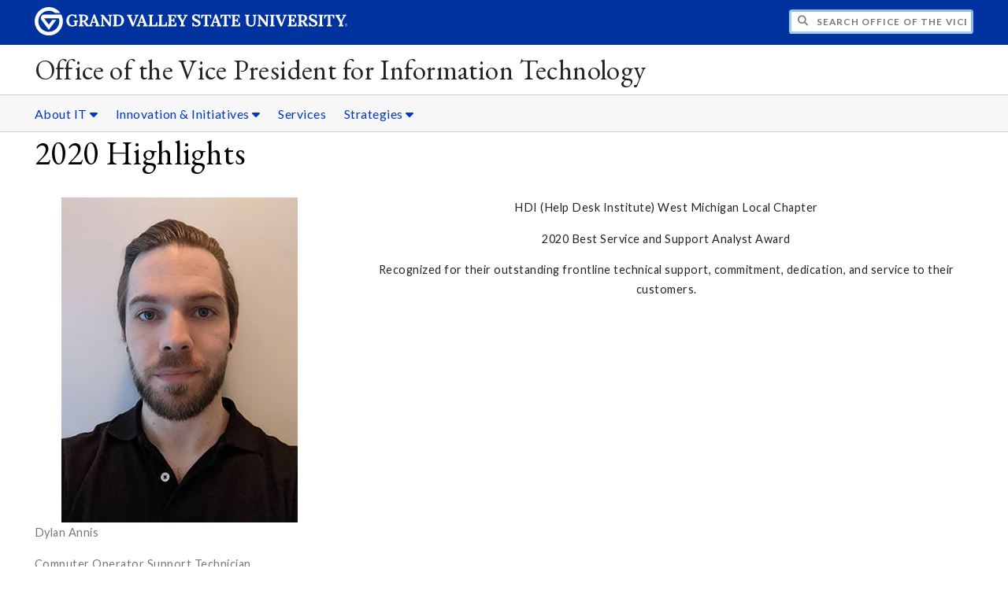

--- FILE ---
content_type: text/html;charset=UTF-8
request_url: https://www.gvsu.edu/it/vp/2020-highlights-79.htm
body_size: 2790
content:
<!DOCTYPE html>
<html lang="en">
	<head>
		<title>
	2020 Highlights -
	Office of the Vice President for Information Technology - Grand Valley State University
</title>
<meta http-equiv="Content-Type" content="text/html; charset=utf-8" />
<meta name="viewport" content="width=device-width, initial-scale=1.0" />

	<meta name="category" content="content" />

	<meta name="description" content="Read&#x20;about&#x20;Dylan&#x20;Annis&#x20;receiving&#x20;the&#x20;2020&#x20;Best&#x20;Service&#x20;and&#x20;Support&#x20;Analyst&#x20;Award." />

	<meta name="homepage" content="no" />

	<meta name="title" content="2020&#x20;Highlights" />

	
	<meta name="robots" content="index,follow" />

<link rel="preconnect" href="https://fonts.googleapis.com">
<link rel="preconnect" href="https://fonts.gstatic.com" crossorigin>
<link rel="preload" href="https://fonts.googleapis.com/css2?family=EB+Garamond&family=Lato:wght@400;700&display=swap" as="style" onload="this.onload=null;this.rel='stylesheet'" />
<noscript>
	<link href="https://fonts.googleapis.com/css2?family=EB+Garamond&family=Lato:wght@400;700&display=swap" rel="stylesheet">
</noscript>

<link rel="preconnect" href="https&#x3a;&#x2f;&#x2f;www.gvsu.edu">
<link rel="preconnect" href="https&#x3a;&#x2f;&#x2f;www.gvsu.edu" crossorigin>
<link rel="preload" href="/cms4/skeleton/2/files/css/icons[1742408793].css" as="style" onload="this.onload=null;this.rel='stylesheet'" />
<link rel="preload" href="/cms4/skeleton/2/files/css/styles[1742408793].css" as="style" onload="this.onload=null;this.rel='stylesheet'" />
<noscript>
	<link href="/cms4/skeleton/2/files/css/icons[1742408793].css" rel="stylesheet">
	<link href="/cms4/skeleton/2/files/css/styles[1742408793].css" rel="stylesheet">
</noscript>


					
					<!-- Google Tag Manager -->
					<script>(function(w,d,s,l,i){w[l]=w[l]||[];w[l].push({'gtm.start':
					new Date().getTime(),event:'gtm.js'});var f=d.getElementsByTagName(s)[0],
					j=d.createElement(s),dl=l!='dataLayer'?'&l='+l:'';j.async=true;j.src=
					'https://www.googletagmanager.com/gtm.js?id='+i+dl;f.parentNode.insertBefore(j,f);
					})(window,document,'script','dataLayer','GTM-PTD73Q');</script>
					
					<script async src="https://apply.gvsu.edu/ping"></script>
				
<!--[if lte IE 8]>
	<script src="//cdnjs.cloudflare.com/ajax/libs/html5shiv/3.7.3/html5shiv.js"></script>
<![endif]-->
<script src="/cms4/skeleton/2/files/js/cms4.2.min[1732205311].js"></script> 
	<link rel="canonical" href="https://www.gvsu.edu/it&#x2f;vp/2020-highlights-79.htm" /></head>
	<body>
		<div role="banner">
	<a href="#main" class="focus-inverted">Skip to main content</a>
	
	
	<div class="header">
		<div class="row content">
			<div class="col-5 col-sm-12 logo">
				<div class="col-12 col-sm-9">
					<h1>
						<a href="/">
							<!--[if lte IE 8|!IE]>
								<img src="/cms4/skeleton/2/files/img/gvsu_logo_white[0].png" alt="Grand Valley State University Logo" width="600" height="53" />
							<![endif]-->
							<!--[if gte IE 9|!IE]><!-->
								<img src="/cms4/skeleton/2/files/img/gvsu_logo_white[0].svg" alt="Grand Valley State University Logo" onerror="this.onerror=null;this.src='/cms4/skeleton/2/files/img/gvsu_logo_white.png'" width="600" height="53" />
							<!--<![endif]-->
							<span id="gv-logo-label" class="sr-only" aria-hidden="true">Grand Valley State University</span>
						</a>
					</h1>
				</div>
				
					<div class="hide-lg hide-md col-sm-3">
						<a href="cms-siteindex-index.htm" id="gv-hamburger" role="button" tabindex="0" aria-label="Menu">
							<span class="icon icon-bars" aria-hidden="true"></span>
						</a>
					</div>
				
			</div>
			<div class="col-7 col-sm-12 quick hide-print" style="display: block !important">
				<form class="search" action="/searchaction.htm" role="search">
					<input type="hidden" name="media" value="search" />
					<input type="hidden" name="path" value="/it&#x2f;vp" />
					<input type="hidden" name="title" value="Office&#x20;of&#x20;the&#x20;Vice&#x20;President&#x20;for&#x20;Information&#x20;Technology" />
					<h2 class="sr-only">
						<label for="gv-search-input">Search Office&#x20;of&#x20;the&#x20;Vice&#x20;President&#x20;for&#x20;Information&#x20;Technology</label>
					</h2>
					<span class="icon icon-search" aria-hidden="true"></span>
					<input type="text" name="search" id="gv-search-input" size="25" maxlength="255" placeholder="Search Office&#x20;of&#x20;the&#x20;Vice&#x20;President&#x20;for&#x20;Information&#x20;Technology" />
					<button type="submit" class="btn btn-default sr-only" aria-hidden="true" tabindex="-1">Submit</button>
				</form>
			</div>
			<script>
				document.querySelector('.quick').style.display = '';
			</script>
		</div>
	</div>
	<div class="site">
		<div class="content">
			<h1 class="h2 serif color-black padding-none margin-none">
				<a href="/it&#x2f;vp" class="color-black">
					Office of the Vice President for Information Technology
				</a>
			</h1>
		</div>
	</div>
	
		<div id="cms-navigation" class="navigation hide-sm hide-print">
			<div class="content">
				<div role="navigation">
	<ul>
		
					<li class="navigation-sub">
						<a href="./cms-siteindex-index.htm#F6BFF259-0222-FAF3-7A578D4B3145E9C0" target="_self" aria-label="About&#x20;IT sub navigation">
							About IT
							<span class="icon icon-caret-down" aria-hidden="true"></span>
						</a>
						<ul>
							
									<li>
										<a href="itleadership" target="_self">
											IT Leadership
										</a>
									</li>
								
						</ul>
					</li>
				
					<li class="navigation-sub">
						<a href="./cms-siteindex-index.htm#F68EEEAA-F206-1E71-C1782FCFA3B4E1E9" target="_self" aria-label="Innovation&#x20;&amp;&#x20;Initiatives sub navigation">
							Innovation &amp; Initiatives
							<span class="icon icon-caret-down" aria-hidden="true"></span>
						</a>
						<ul>
							
									<li>
										<a href="innovation" target="_self">
											Innovation &#x2b; Research
										</a>
									</li>
								
						</ul>
					</li>
				
					<li>
						<a href="https&#x3a;&#x2f;&#x2f;www.gvsu.edu&#x2f;it" target="_self">
							Services
						</a>
					</li>
				
					<li class="navigation-sub">
						<a href="./cms-siteindex-index.htm#F6B6141E-AE98-7022-5BEA446A559F4D6D" target="_self" aria-label="Strategies sub navigation">
							Strategies
							<span class="icon icon-caret-down" aria-hidden="true"></span>
						</a>
						<ul>
							
									<li>
										<a href="https&#x3a;&#x2f;&#x2f;www.gvsu.edu&#x2f;elearn&#x2f;" target="_self">
											eLearning Technologies
										</a>
									</li>
								
						</ul>
					</li>
				
	</ul>
</div>
			</div>
		</div>
	
</div> <div role="main" id="main">
	
			<div id="cms-content">
				<div class="wrapper">
			
					<div class="content" style="padding-bottom:0;padding-top:0;">
						<div style="">
				
			
			<div class="row-gutter">
				

						<div class="col-12 col-sm-12 chunk-heading">
							<div class="chunk-inner" style="padding-bottom:0;padding-top:0;">
								 
<h1 class="padding-none h1">
	2020 Highlights
</h1> 
							</div>
						</div>

						
			</div>
			
						</div>
					</div>
				
		</div>
		
		
		<div class="wrapper">
			
					<div class="content" style="padding-bottom:0;padding-top:0;">
						<div style="padding-bottom:1em;padding-top:1em;">
				
			
			<div class="row-gutter">
				

						<div class="col-4 col-sm-12 chunk-image">
							<div class="chunk-inner" style="padding-bottom:0;padding-top:0;">
								
<div>
	
		<img loading="lazy" src="&#x2f;cms4&#x2f;asset&#x2f;6F7A6235-B1C0-E157-F19273ACB2674456&#x2f;annis300&#x5b;1614792562&#x5d;.jpg" alt="Dylan&#x20;Annis" width="300" height="413" />
	
</div>

	<div class="color-grey">
		<p>Dylan Annis</p>

<p>Computer Operator Support Technician</p>

	</div>

							</div>
						</div>

						

						<div class="col-8 col-sm-12 chunk-paragraph">
							<div class="chunk-inner" style="padding-bottom:0;padding-top:0;">
								<p style="text-align:center">HDI (Help Desk Institute) West Michigan Local Chapter</p>

<p style="text-align:center">2020 Best Service and Support Analyst Award</p>

<p style="text-align:center">Recognized for their outstanding frontline technical support, commitment, dedication, and service to their customers.</p>

							</div>
						</div>

						
			</div>
			
						</div>
					</div>
				
		</div>
			</div>
		
	<div class="content">
		
			<div class="hide-print">
				<br />
				<hr />
				
			<div class="row">
				<div class="col-6">
					
							<span class="text-muted">
								Page last modified November 3, 2022
							</span>
						
				</div>
				<div class="col-6 text-right">
					
							<a href="cms-problem-index.htm?url=2020-highlights-79.htm" class="cms-report-problem" rel="nofollow">Report a problem with this page</a>
						
				</div>
			</div>
		
			</div>
		
	</div>
</div><div role="contentinfo">
		<div class="bottom hide-print">
		<div class="content">
			<div class="row-gutter">
				<div class="col-12 legal">
					<h2 class="sr-only">Legal</h2>
					<ul>
						<li>
							<a href="/antidiscriminationstatement.htm"><span class="hide-sm hide-md">GVSU is an </span>A/EO Institution</a>
						</li>
						<li>
							<a href="/privacystatement.htm">Privacy Policy</a>
						</li>
						<li>
							<a href="/financialaid/heerf">HEERF Funding</a>
						</li>
						<li>
							<a href="/disclosures">Disclosures</a>
						</li>
						<li>
							<span class="hide-sm hide-md">Copyright </span>&copy; 2025 GVSU
						</li>
					</ul>
				</div>
			</div>
		</div>
	</div>
</div>

	</body>
</html> 

--- FILE ---
content_type: text/css
request_url: https://tags.srv.stackadapt.com/sa.css
body_size: -11
content:
:root {
    --sa-uid: '0-8e699fa5-3ba9-57c9-415a-2db97f915506';
}